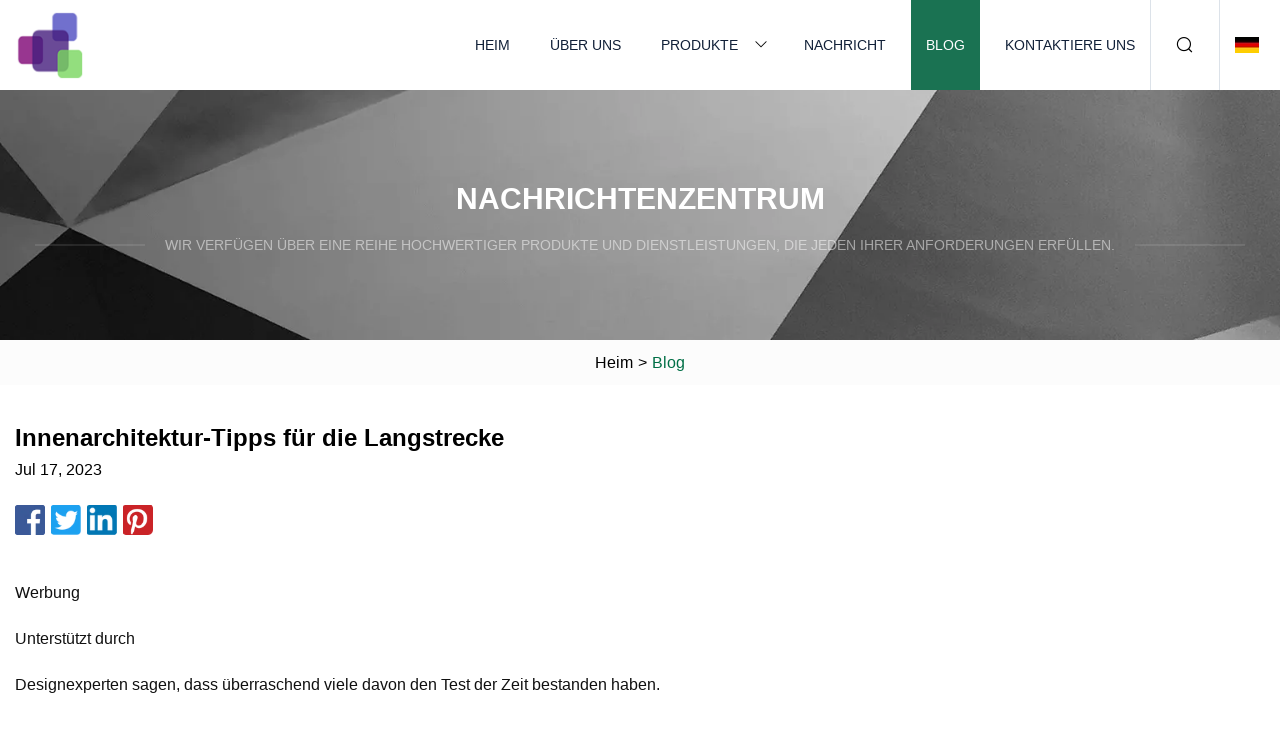

--- FILE ---
content_type: text/html; charset=utf-8
request_url: https://de.ccjisui.com/blog/interior-design-advice-for-the-long-haul
body_size: 8868
content:
<!doctype html>
<html lang="de">
<head>
<meta charset="utf-8" />
<title>Innenarchitektur-Tipps für die Langstrecke | Hangzhou Bodeninstrument Co., Ltd</title>
<meta name="description" content="Innenarchitektur-Tipps für die Langstrecke" />
<meta name="keywords" content="Innenarchitektur-Tipps für die Langstrecke" />
<meta name="viewport" content="width=device-width, initial-scale=1.0" />
<meta name="application-name" content="Hangzhou Bodeninstrument Co., Ltd" />
<meta name="twitter:card" content="summary" />
<meta name="twitter:title" content="Innenarchitektur-Tipps für die Langstrecke | Hangzhou Bodeninstrument Co., Ltd" />
<meta name="twitter:description" content="Innenarchitektur-Tipps für die Langstrecke" />
<meta name="twitter:image" content="https://de.ccjisui.com/uploadimg/logo73087.png" />
<meta http-equiv="X-UA-Compatible" content="IE=edge" />
<meta property="og:site_name" content="Hangzhou Bodeninstrument Co., Ltd" />
<meta property="og:type" content="article" />
<meta property="og:title" content="Innenarchitektur-Tipps für die Langstrecke | Hangzhou Bodeninstrument Co., Ltd" />
<meta property="og:description" content="Innenarchitektur-Tipps für die Langstrecke" />
<meta property="og:url" content="https://de.ccjisui.com/blog/interior-design-advice-for-the-long-haul" />
<meta property="og:image" content="https://de.ccjisui.com/uploadimg/logo73087.png" />
<link href="https://de.ccjisui.com/blog/interior-design-advice-for-the-long-haul" rel="canonical" />
<link href="https://de.ccjisui.com/themes/astra/toast.css" rel="stylesheet" />
<link href="https://de.ccjisui.com/uploadimg/ico73087.png" rel="shortcut icon" type="image/x-icon" />
<link href="https://de.ccjisui.com/themes/astra/green/style.css" rel="stylesheet" />
<link href="https://de.ccjisui.com/themes/astra/green/page.css" rel="stylesheet" />
<script type="application/ld+json">
[{
"@context": "https://schema.org/",
"@type": "BreadcrumbList",
"itemListElement": [{
"@type": "ListItem",
"name": "Heim",
"position": 1,
"item": "https://de.ccjisui.com/blog/interior-design-advice-for-the-long-haul/"},{
"@type": "ListItem",
"name": "Blog",
"position": 2,
"item": "https://de.ccjisui.com/blog"},{
"@type": "ListItem",
"name": "Innenarchitektur-Tipps für die Langstrecke",
"position": 3,
"item": "https://de.ccjisui.com/blog/interior-design-advice-for-the-long-haul"}]},{
"@context": "http://schema.org",
"@type": "NewsArticle",
"mainEntityOfPage": {
"@type": "WebPage",
"@id": "https://de.ccjisui.com/blog/interior-design-advice-for-the-long-haul"},
"headline": "Hangzhou Bodeninstrument Co., Ltd",
"image": {
"@type": "ImageObject",
"url": "https://de.ccjisui.com"},
"datePublished": "",
"dateModified": "",
"author": {
"@type": "Organization",
"name": "Hangzhou Bodeninstrument Co., Ltd",
"url": "https://de.ccjisui.com"},
"publisher": {
"@type": "Organization",
"name": "de.ccjisui.com",
"logo": {
"@type": "ImageObject",
"url": "https://de.ccjisui.com/uploadimg/logo73087.png"}},
"description": "Innenarchitektur-Tipps für die Langstrecke"
}]
</script>
<script type="text/javascript" src="//info.53hu.net/traffic.js?id=08a984h6ak"></script>
</head>
<body class="index">
<!-- header -->
<header>
  <div class="container">
    <div class="head-logo"><a href="https://de.ccjisui.com/" title="Hangzhou Bodeninstrument Co., Ltd"><img src="/uploadimg/logo73087.png" width="70" height="70" alt="Hangzhou Bodeninstrument Co., Ltd"><span>Hangzhou Bodeninstrument Co., Ltd</span></a></div>
    <div class="menu-btn"><em></em><em></em><em></em></div>
    <div class="head-content">
      <nav class="nav">
        <ul>
          <li><a href="https://de.ccjisui.com/">Heim</a></li>
          <li><a href="https://de.ccjisui.com/about-us">Über uns</a></li>
          <li><a href="https://de.ccjisui.com/products">Produkte</a><em class="iconfont icon-xiangxia"></em>
            <ul class="submenu">
              <li><a href="https://de.ccjisui.com/asphalt-concrete-instrument">Asphaltbetoninstrument</a></li>
              <li><a href="https://de.ccjisui.com/soil-instrument">Bodeninstrument</a></li>
              <li><a href="https://de.ccjisui.com/geotextile-class">Geotextilklasse</a></li>
              <li><a href="https://de.ccjisui.com/asphalt-equipment">Asphaltausrüstung</a></li>
              <li><a href="https://de.ccjisui.com/pipe-testing-series">Rohrprüfreihe</a></li>
              <li><a href="https://de.ccjisui.com/soil-experimental-instruments">Bodenexperimentelle Instrumente</a></li>
              <li><a href="https://de.ccjisui.com/waterproofing-materials">Abdichtungsmaterialien</a></li>
              <li><a href="https://de.ccjisui.com/bitumen-other-classes">Bitumen anderer Klassen</a></li>
              <li><a href="https://de.ccjisui.com/asphalt-mixture-tester">Asphaltmischungstester</a></li>
              <li><a href="https://de.ccjisui.com/soil-testing-apparatus">Bodenprüfgerät</a></li>
              <li><a href="https://de.ccjisui.com/asphalt-elongation-tester">Asphaltdehnungstester</a></li>
            </ul>
          </li>
          <li><a href="https://de.ccjisui.com/news">Nachricht</a></li>
          <li class="active"><a href="https://de.ccjisui.com/blog">Blog</a></li>
          <li><a href="https://de.ccjisui.com/contact-us">Kontaktiere uns</a></li>
        </ul>
      </nav>
      <div class="head-search"><em class="iconfont icon-sousuo"></em></div>
      <div class="search-input">
        <input type="text" placeholder="Keyword" id="txtSearch" autocomplete="off">
        <div class="search-btn" onclick="SearchProBtn()"><em class="iconfont icon-sousuo" aria-hidden="true"></em></div>
      </div>
      <div class="languagelist">
        <div title="Language" class="languagelist-icon"><span>Language</span></div>
        <div class="languagelist-drop"><span class="languagelist-arrow"></span>
          <ul class="languagelist-wrap">
                            <li class="languagelist-active"><a href="https://de.ccjisui.com/blog/interior-design-advice-for-the-long-haul"><img src="/themes/astra/images/language/de.png" width="24" height="16" alt="Deutsch" title="de">Deutsch </a></li>
                                    <li>
                                        <a href="https://www.ccjisui.com/blog/interior-design-advice-for-the-long-haul">
                                            <img src="/themes/astra/images/language/en.png" width="24" height="16" alt="English" title="en">
                                            English
                                        </a>
                                    </li>
                                    <li>
                                        <a href="https://fr.ccjisui.com/blog/interior-design-advice-for-the-long-haul">
                                            <img src="/themes/astra/images/language/fr.png" width="24" height="16" alt="Français" title="fr">
                                            Français
                                        </a>
                                    </li>
                                    <li>
                                        <a href="https://es.ccjisui.com/blog/interior-design-advice-for-the-long-haul">
                                            <img src="/themes/astra/images/language/es.png" width="24" height="16" alt="Español" title="es">
                                            Español
                                        </a>
                                    </li>
                                    <li>
                                        <a href="https://it.ccjisui.com/blog/interior-design-advice-for-the-long-haul">
                                            <img src="/themes/astra/images/language/it.png" width="24" height="16" alt="Italiano" title="it">
                                            Italiano
                                        </a>
                                    </li>
                                    <li>
                                        <a href="https://pt.ccjisui.com/blog/interior-design-advice-for-the-long-haul">
                                            <img src="/themes/astra/images/language/pt.png" width="24" height="16" alt="Português" title="pt">
                                            Português
                                        </a>
                                    </li>
                                    <li>
                                        <a href="https://ja.ccjisui.com/blog/interior-design-advice-for-the-long-haul"><img src="/themes/astra/images/language/ja.png" width="24" height="16" alt="日本語" title="ja"> 日本語</a>
                                    </li>
                                    <li>
                                        <a href="https://ko.ccjisui.com/blog/interior-design-advice-for-the-long-haul"><img src="/themes/astra/images/language/ko.png" width="24" height="16" alt="한국어" title="ko"> 한국어</a>
                                    </li>
                                    <li>
                                        <a href="https://ru.ccjisui.com/blog/interior-design-advice-for-the-long-haul"><img src="/themes/astra/images/language/ru.png" width="24" height="16" alt="Русский" title="ru"> Русский</a>
                                    </li>
                           
          </ul>
        </div>
      </div>
    </div>
  </div>
</header>
<main>
  <div class="inner-banner"><img src="/themes/astra/images/inner-banner.webp" alt="banner">
    <div class="inner-content">
      <div class="inner-title">Nachrichtenzentrum</div>
      <div class="inner-des"><em></em><span>Wir verfügen über eine Reihe hochwertiger Produkte und Dienstleistungen, die jeden Ihrer Anforderungen erfüllen.</span><em></em></div>
    </div>
  </div>
  <div class="page-breadcrumbs"><a href="https://de.ccjisui.com/">Heim</a> > <span>Blog</span></div>
  <div class="page-main page-news">
    <div class="container">
      <div class="page-content">
        <h1 class="newsdetails-title">Innenarchitektur-Tipps für die Langstrecke</h1>
        <div class="newsdetails-date">Jul 17, 2023</div>
        <div class="sharewrap"></div>
        <div class="newsdetails-content">
          <article><p>Werbung</p><p>Unterstützt durch</p><p>Designexperten sagen, dass überraschend viele davon den Test der Zeit bestanden haben.</p><p>Von Alexandra Lange</p><p>Dieser Artikel ist Teil unseres Design-Spezialbereichs über Neuinterpretationen antiker Designstile.</p><p>Im Jahr 1868 veröffentlichte der Designer Charles Eastlake „Hints on Household Taste“, einen beliebten Leitfaden für die geschmackvolle Einrichtung des Hauses, von der Straßenfront bis zum Porzellanschrank und allen Räumen dazwischen.</p><p> In seiner Einleitung nimmt er keinen unterstützenden Ton an, sondern tadelt den Leser.  „Wann haben sich die Leute zum ersten Mal die monströse Vorstellung zu eigen gemacht, dass das ‚letzte Muster‘ das Beste sein muss?  Ist der gute Geschmack so schnell fortschrittlich, dass jeder Becher, der die Hände des Töpfers verlässt, in seiner Form den letzten, den er geformt hat, übertrifft?“</p><p> „Er gibt der Hausfrau die Schuld“, sagte Jennifer Kaufmann-Buhler, Autorin von „Open Plan: A Design History of the American Office“ und außerordentliche Professorin an der Purdue University.  Die Botschaft lautet: „Frauen haben einen schrecklichen Geschmack, und wir müssen sie korrigieren“, sagte Professorin Kaufmann-Buhler und fügte hinzu, dass sie die Passage für ihre Schüler „sehr lebendig liest“, indem sie sie „in Echtzeit in einem Kommentar“ kommentiert übertriebener britischer Akzent.“</p><p> Trotz Mr. Eastlakes scheinbarer Verachtung für die aufgeräumten Hausfrauen des viktorianischen Zeitalters lieferten seine „Hinweise“ eine Vorlage für 150 Jahre Hausbücher.  Jede Saison bringt mehr Handbücher zum Thema Haushaltsgeschmack heraus, von inspirierenden Büchern mit Hochglanzseiten, die sich für die Präsentation auf dem Kaffeetisch eignen, bis hin zu kartenreichen Anleitungen mit Diagrammen makelloser Schränke und Formeln für DIY-Reinigungsprodukte.</p><p> Doch welche haben laut Designexperten den Test der Zeit bestanden?  Mr. Eastlake hatte vielleicht eine schlechte Einstellung, aber seine vereinfachten Möbel mit den eingeschnittenen Details sehen für das zeitgenössische Auge immer noch scharf aus.  Und seine grundlegende Frage: Ist das Neueste immer das Beste?  – könnte auf Bücher über Wohndesign ebenso anwendbar sein wie auf die Art und Weise, wie wir diese Räume einrichten.</p><p>Unter den Klassikern hob Professor Kaufmann-Buhler Mary und Russel Wrights „Guide to Easier Living“ (1950) als „ein bahnbrechendes Buch“ hervor.</p><p>„Es wird versucht, die amerikanische Familie dazu einzuladen, zu überdenken, was ein Zuhause sein soll, die Emily-Post-Idee des Hauses loszulassen und etwas Entspannteres, Bequemeres und Passenderes zu finden“, sagte sie.</p><p> Russel Wright war ein berühmter Industriedesigner der Nachkriegszeit, und viele seiner Produkte zeugen von einer Lockerung der Normen.  Seine American Modern-Geschirrlinie ist klobig und farbenfroh, mit vielen schwungvollen Servierteilen, die sich von der Küche auf den Tisch bewegen lassen.  Mr. Wrights Haus, Dragon Rock (1958), in Garrison, NY, wurde so konzipiert, dass es Innen- und Außenbereiche sowie natürliche Materialien und neue Kunststoffe vereint.  Es verfügte über eine offene Küche und einen Saarinen-Tulpentisch auf einem Steinplattenboden.  Die Illustrationen des Buches spiegeln diesen neuen Stil wider und bieten gleichzeitig Ratschläge zur Raumplanung und Schrankdiagramme, die dem Home Edit würdig sind.</p><p> Eine weitere beliebte Ressource, Terence Conrans „The House Book“ (1974), bietet eine Aktualisierung des Wrights-Führers mit mehr Fotos und mehr Prahlerei aus den 1970er-Jahren.  Wie GQ im Jahr 2021 feststellte: „Stellen Sie sich dieses Buch als einen Spickzettel oder ein Kochbuch ohne Rezept für Ihr Zuhause vor.“  Die Stimmung ist sehr „Tu, was du fühlst“ – denn so entwickelt man, so Conran, seinen Geschmack.  Die Bilder sind unendlich ansprechend, mit vielen Pflanzen und Menschen und gelegentlich einem nackten Hintern.“</p><p> Im „The House Book“ finden die Leser einen Abschnitt über die Auswahl von Möbeln für das Esszimmer, egal ob sie einen hohen Tisch oder eine Liege im römischen Stil wünschen.  Die Diskussion über das Schlafzimmer umfasst „Software“, also Bettwäsche.  Es gibt sogar ein Kapitel über das Leben in einem Zimmer, was selten für ein Genre ist, das sowohl große Budgets als auch Familien mit Kindern voraussetzt.</p><p>Eine andere Art von vielfältigem Wohnen wird in „The Place of Houses“ dargestellt, das von den Architekten Charles Moore, Gerald Allen und Donlyn Lyndon geschrieben und ursprünglich 1974 veröffentlicht wurde.</p><p> Dieses Buch „verfolgt wirklich einen regionalen Ansatz beim Nachdenken über Wohntypen“, sagte Sean Canty, Assistenzprofessor für Architektur an der Harvard Graduate School of Design.  „Es befasst sich auch mit den Programmen des Zuhauses – dem Kamin, dem Zimmer, der Veranda – den sehr einfachen Umgangssprachen, die in verschiedenen Kontexten in den Vereinigten Staaten unterschiedliche Bedeutungen haben.  Es ist ein wunderbares Argument für den Wert von Zuhause und dafür, warum es in unserem täglichen Leben so wichtig ist.“  Zu den Kapiteltiteln gehören „Zusammenbau der Räume“, „Einschließlich der Maschinen“ und „Anpassung des Hauses an das Grundstück“.</p><p> Der aus Philadelphia stammende Professor Canty sagte, er habe auch eine Vorliebe für Rachel Simmons Schades „Philadelphia Rowhouse Manual: A Practical Guide for Homeowners“ (2008).  Das Buch zeigt nicht nur, dass es in der Stadt vielfältige Vorbilder für Reihenhäuser gibt, sondern „betont auch die Pflege- und Erhaltungsstrategien für Hausbesitzer“, sagte er.</p><p> Kyle O'Donnell und Christopher Sale, Leiter des Innenarchitekturstudios Gramercy Design, blicken für zeitlose Inspiration auf die italienische Renaissance zurück und empfehlen Andrea Palladios „Vier Bücher der Architektur“ (1570).  „Es geht um räumliche Organisation und Symmetrie, Achsen, Proportionen und all die Dinge, die wir bei der Planung eines Projekts einbeziehen wollen“, sagte Herr Sale.  Was auch immer Ihr Stil ist: „Achse, Ordnung und Proportionen sorgen dafür, dass sich ein Raum geordnet und angenehm anfühlt.“</p><p>Während Palladio-Villen für die meisten unsere Mittel übersteigen, gefällt den Partnern auch Sarah Susankas „The Not So Big House: A Blueprint for the Way We Really Live“ (1998), das den Leser durch Designentscheidungen führt, die es ihm ermöglichen, ein Haus zu schaffen, das ... ist intim und auf ihre Bedürfnisse zugeschnitten, wobei eher für Materialien als für Quadratmeter investiert wird.</p><p> „Wenn Sie einen Raum schaffen, müssen Sie nicht Ihre gesamte Vergangenheit und Ihr Hab und Gut an der Tür zurücklassen und mit einer Tabula Rasa beginnen“, sagte Herr Sale.  „Es gibt den Menschen die Möglichkeit, den Raum zu ihrem eigenen zu machen und Stücke aus verschiedenen Stilen und verschiedenen Zeiträumen zu kombinieren.“</p><p> Und unterschiedliche Altersgruppen: In Grace Lees-Maffeis „Design at Home: Domestic Advice Books in Britain and the USA Since 1945“ (2013) geht es im letzten Kapitel um das Leben mit Teenagern – Menschen, die ein starkes Interesse daran haben, sich niederzulassen die Grenzen ihres Raumes und ihres Geschmacks unabhängig von ihren Eltern.  Eines der Beispiele, „Teen Guide to Homemaking“ (1977), „handelt von der Zoneneinteilung des Teenager-Schlafzimmers, mit Sozialräumen, Platz zum Schlafen und Anziehen, einem Arbeitsplatz“, sagte Frau Lees-Maffei, die auch Professorin ist für Designgeschichte an der University of Hertfordshire in England.  „Es präsentiert den Teenager als Designer.“  Der Leitfaden verfügt außerdem über „ein wunderschönes Layout mit lehrbuchartigen Seitenleisten und Fotoanmerkungen“, die sowohl angemessen als auch zeitgemäß erscheinen, wenn Websites wie Dormify Inspiration und endlose Produkte für die Generation Z bieten, um ihre Wohnheimzimmer individuell zu gestalten.</p><p> Schließlich hat sich das zeitgenössische Dekor ebenso wie die Bücher, an denen sich Designer (und Instagrammer) orientieren, von den dürren Stilen der Mitte des Jahrhunderts entfernt.  Während einige Menschen den Eames-Loungesessel niemals aufgeben werden, wünschen sich andere mehr Leder, mehr Kissen und mehr niedrigen, samtigen, wämerlichen Komfort.  Inspiration finden sie in „The Power Look at Home: Decorating for Men“ von Egon von Fürstenberg und Karen Fisher (1980) und „Sensuous Spaces: Designing Your Erotic Interiors“ von Sivon C. Reznikoff (1983). (endlich!) schlagen eine Abkehr von der Frau als einzigem Familienmitglied vor, das sich für Wohndesign interessiert.</p><p>Rock Herzog, Innenarchitekt und Gründer von Cocaine Decor, einem Designunternehmen, das mit einem beliebten Twitter-Account gegründet wurde, hebt in „Sensuous Spaces“ den Abschnitt über die Bedeutung des Junggesellenabschieds hervor, gefolgt von einem Abschnitt über „Was tun, wenn man …“ Wenn man zusammenzieht, muss man die Vor-Cottagecore-Sachen der Frauen mit dem Kokain-Dekor der Männer kombinieren.“</p><p>Herr Herzog warnte davor, dass das Buch stereotypes „asiatisches“ Dekor und ein veraltetes Verständnis von Geschlecht und der Frage, wer ein „Paar“ darstellen könne, enthalte, wärmt sich aber dennoch mit seiner Vorstellung vom Zuhause als Fantasieraum und seinem Schwerpunkt auf der Schaffung von Schlafzimmern auf Rückzugsorte für Paare.</p><p> Alexandra Cunningham Cameron, Kuratorin für zeitgenössisches Design am Cooper Hewitt, Smithsonian Design Museum, verwies auf „High-Tech“, das Buch von Joan Kron und Suzanne Slesin aus dem Jahr 1984, als Inspiration für ihre eigenen Häuser – eine Reihe stilvoller Wohnungen, die auch Wohnraum bieten kleine Kinder.  „High-Tech“ mit dem Untertitel „The Industrial Style and Source Book for the Home“ katalogisierte die frühen Auftritte von Baumarktelementen wie Rohrregalen, Pirelli-Gummiböden und Schienenbeleuchtung in Lofts in der Innenstadt und suggerierte eine Haltung gegenüber dem Außergewöhnlichen -Regal, das in starkem Kontrast zu den sinnlichen, gepolsterten, domestizierten Innenräumen anderer Bücher dieser Zeit stand.</p><p> „Unser erster Wickeltisch, an dem wir alle Windeln, Feuchttücher und andere Dinge aufbewahrten, war eine Werkzeugkiste aus den 1920er-Jahren“, sagte Frau Cunningham Cameron.  „Es war wirklich wunderschön.  Es war in diesem holzigen Grün gestrichen, das abblätterte und ein wenig rostig war.“</p><p> In einem angrenzenden weit geöffneten Dachgeschoss heftete ihr Ehemann Seth Cameron, der Geschäftsführer des Children's Museum of the Arts, Dutzende weißer Milchkisten anstelle von Schränken an die Wand.  Das Buch „inspiriert Menschen im Allgemeinen dazu, nach leicht zugänglichen, eher industriellen Objekten zu suchen, um ihre Häuser zu füllen – versuchen Sie, kreativ zu denken und zu versuchen, daraus einen gestalterischen Akzent zu setzen“, sagte sie.</p><p> Evan Collins, Architekturdesigner und Mitbegründer des digitalen Y2K Aesthetic Institute, ist bereits am nächsten – sozusagen.  „Ich glaube nicht, dass es zurückkommt, aber es gibt ein Buch mit dem Titel ‚You Deserve Beautiful Rooms‘, das 2001 veröffentlicht wurde und von dem ich nicht einmal weiß, wie der Stil heißt – McClectic?“  er sagte.  „Bronzeseide auf dem Bett, eine Million Kissen, Efeu an den Wänden.“</p><p> Die Lehre ist, dass es für jeden Geschmack ein Designhandbuch gibt und sich Ihr Geschmack nicht mit der Zeit ändern muss.  „Ich unterrichte Eastlake zusammen mit einer Autorin, die ich wirklich mag, Candace Wheeler“, sagte Professor Kaufmann-Buhler von Purdue.  „Sie macht unter anderem deutlich, dass jedes Haus seinen eigenen Charakter haben sollte und dass die Familie diesen Charakter definieren sollte.“</p><p> Frau Wheeler, die Autorin des Buches „Principles of Home Decoration“ aus dem Jahr 1903, übernahm sogar die frühe Version der McMansion, „Builders Houses“, die nach Maß und in großen Mengen gebaut wurden.  „Wie macht man das zu seinem eigenen?  Wie beheben Sie die Mängel?“  fragte Professor Kaufmann-Bühler.  Aus diesen Gründen greifen Menschen weiterhin auf Ratgeberbücher zurück, und diese Ratschläge geben sie auch weiterhin.  Das schönste Haus ist das, das zu Ihnen passt.</p><p>Werbung</p></article>
        </div>
        <div class="pagelink">
          <div class="pagelink-item"><a href="/blog/troy-woman-calls-for-vigilance-as-tests-reveal-lead-in-pipes" title="Frau aus Troy ruft zur Wachsamkeit auf, da Tests Blei in Rohren aufdecken"><em></em><span>Previers</span></a></div>
          <div class="backlist"><a href="/blog"><em class="iconfont icon-caidan"></em><span>Zurück zur Liste</span></a></div>
          <div class="pagelink-item"><a href="/blog/msis-new-rtx-4090-might-finally-convince-me-to-buy-one" title="MSIs neue RTX 4090 könnte mich endlich zum Kauf überzeugen"><em></em><span>Nächste</span></a></div>
        </div>
      </div>
    </div>
  </div>
</main>
  
<!-- footer -->
<footer>
  <div class="container">
    <div class="foot-item">
      <div class="foot-title">Navigation</div>
      <ul>
        <li><a href="https://de.ccjisui.com/">Heim</a></li>
        <li><a href="https://de.ccjisui.com/about-us">Über uns</a></li>
        <li><a href="https://de.ccjisui.com/products">Produkte</a></li>
        <li><a href="https://de.ccjisui.com/news">Nachricht</a></li>
        <li><a href="https://de.ccjisui.com/blog">Blog</a></li>
        <li><a href="https://de.ccjisui.com/contact-us">Kontaktiere uns</a></li>
        <li><a href="https://de.ccjisui.com/sitemap.xml">Seitenverzeichnis</a></li>
        <li><a href="https://de.ccjisui.com/privacy-policy">Privacy Policy</a></li>
      </ul>
    </div>
    <div class="foot-item foot-company">
      <div class="foot-title">Partnerfirma</div>
      <ul>
<li><a href="http://de.rongli-belt.com/ribbed-v-belt/pk-belt/" target="_blank">Preis für PK-Gürtel</a></li><li><a href="http://www.deyufloor.com/wpc-fence/wpc-fence-garden.html" target="_blank">bulk wpc fence garden</a></li>      </ul>
    </div>
    <div class="foot-share"><a href="https://de.ccjisui.com/" rel="nofollow" title="facebook"><em class="iconfont icon-facebook"></em></a><a href="https://de.ccjisui.com/" rel="nofollow" title="linkedin"><em class="iconfont icon-linkedin"></em></a><a href="https://de.ccjisui.com/" rel="nofollow" title="twitter"><em class="iconfont icon-twitter-fill"></em></a><a href="https://de.ccjisui.com/" rel="nofollow" title="youtube"><em class="iconfont icon-youtube"></em></a><a href="https://de.ccjisui.com/" rel="nofollow" title="instagram"><em class="iconfont icon-instagram"></em></a><a href="https://de.ccjisui.com/" rel="nofollow" title="TikTok"><em class="iconfont icon-icon_TikTok"></em></a></div>
    <div class="foot-copyright">
      <p>Copyright &copy; de.ccjisui.com, Alle Rechte vorbehalten.&nbsp;&nbsp;&nbsp;<a href="/cdn-cgi/l/email-protection#b2d3dfcbf2d1d1d8dbc1c7db9cd1dddf" target="_blank"><span class="__cf_email__" data-cfemail="dfbeb2a69fbcbcb5b6acaab6f1bcb0b2">[email&#160;protected]</span></a></p>
    </div>
  </div>
  <div class="gotop"><span>TOP</span></div>
</footer>
 
<!-- script --> 
<script data-cfasync="false" src="/cdn-cgi/scripts/5c5dd728/cloudflare-static/email-decode.min.js"></script><script src="https://de.ccjisui.com/themes/astra/js/jquery3.6.1.js"></script>
<script src="https://de.ccjisui.com/themes/astra/js/vanilla-lazyload.js"></script>
<script src="https://de.ccjisui.com/themes/astra/js/style.js"></script>
<script src="https://de.ccjisui.com/themes/astra/js/page.js"></script>
<script src="https://de.ccjisui.com/themes/astra/js/toast.js"></script>
<script src="https://de.ccjisui.com/themes/astra/js/share.js"></script>
<script src="https://platform-api.sharethis.com/js/sharethis.js#property=5eec0fd89a302d0012ac463a&product=sop" type="text/javascript" async></script>
<script defer src="https://static.cloudflareinsights.com/beacon.min.js/vcd15cbe7772f49c399c6a5babf22c1241717689176015" integrity="sha512-ZpsOmlRQV6y907TI0dKBHq9Md29nnaEIPlkf84rnaERnq6zvWvPUqr2ft8M1aS28oN72PdrCzSjY4U6VaAw1EQ==" data-cf-beacon='{"version":"2024.11.0","token":"34d907a0c0e1426c8ecfdcbe623041bb","r":1,"server_timing":{"name":{"cfCacheStatus":true,"cfEdge":true,"cfExtPri":true,"cfL4":true,"cfOrigin":true,"cfSpeedBrain":true},"location_startswith":null}}' crossorigin="anonymous"></script>
</body>
</html>
